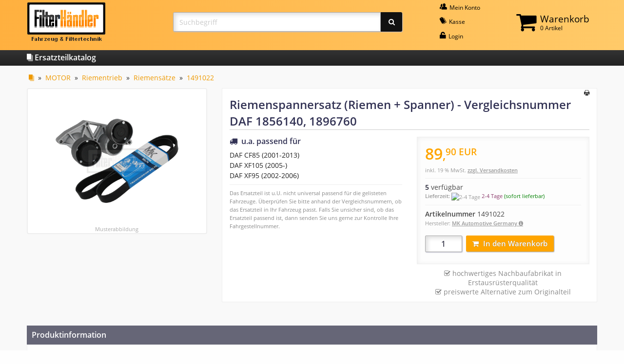

--- FILE ---
content_type: text/html; charset=ISO-8859-1
request_url: https://www.xn--filterhndler-mcb.de/Katalog/Riementrieb/Riemensaetze/Riemenspannersatz-Riemen-Spanner::148358.html
body_size: 5909
content:
<!DOCTYPE html PUBLIC "-//W3C//DTD XHTML 1.0 Transitional//EN" "http://www.w3.org/TR/xhtml1/DTD/xhtml1-transitional.dtd">
<html xmlns="http://www.w3.org/1999/xhtml" dir="ltr" xml:lang="de">
<head>
<meta http-equiv="Content-Type" content="text/html; charset=iso-8859-15" />
<meta http-equiv="Content-Style-Type" content="text/css" />
<meta name="viewport" content="width=device-width, initial-scale=1.0" />
<meta name="format-detection" content="telephone=no" />
<title>Riemenspannersatz (Riemen + Spanner) für DAF CF85 XF105 XF95</title>
<meta http-equiv="content-language" content="de" />
<meta http-equiv="cache-control" content="no-cache" />
<meta name="keywords" content="Riemensätze,DAF,CF85,XF105,XF95" />
<meta name="description" content="Riemenspannerkit bestehend aus Keilriemen und Riemenspanner &bull; Vergleichsnummer DAF 1856140, 1896760 &raquo; Jetzt günstig online kaufen &#10004;" />
<meta name="language" content="de" />
<meta name="robots" content="index,follow" />
<meta name="page-topic" content="shopping" />
<meta name="reply-to" content="info@xn--filterhndler-mcb.de" />
<meta name="revisit-after" content="5" />
<link rel="canonical" href="https://www.xn--filterhndler-mcb.de/Katalog/Riementrieb/Riemensaetze/Riemenspannersatz-Riemen-Spanner::148358.html" />
<link rel="shortcut icon" href="https://www.xn--filterhndler-mcb.de/templates/fhresp/favicon.ico" type="image/x-icon" />
<!--
=========================================================
modified eCommerce Shopsoftware (c) 2009-2012 [www.modified-shop.org]
=========================================================

modified eCommerce Shopsoftware offers you highly scalable E-Commerce-Solutions and Services.
The Shopsoftware is redistributable under the GNU General Public License (Version 2) [http://www.gnu.org/licenses/gpl-2.0.html].
based on: E-Commerce Engine Copyright (c) 2006 xt:Commerce, created by Mario Zanier & Guido Winger and licensed under GNU/GPL.
Information and contribution at http://www.xt-commerce.com

=========================================================
Please visit our website: www.modified-shop.org
=========================================================
-->

<meta name="generator" content="(c) by modified eCommerce Shopsoftware ------ http://www.modified-shop.org" />
<base href="https://www.xn--filterhndler-mcb.de/" />
<link rel="stylesheet" href="templates/fhresp/stylesheet.css" type="text/css" />
<link rel="stylesheet" href="templates/fhresp/css/thickbox.css" type="text/css" media="screen" />
<script type="text/javascript"><!--
var selected;
var submitter = null;
function submitFunction() {
    submitter = 1;
}
function popupWindow(url) {
  window.open(url,'popupWindow','toolbar=no,location=no,directories=no,status=no,menubar=no,scrollbars=yes,resizable=yes,copyhistory=no,width=100,height=100,screenX=150,screenY=150,top=150,left=150')
}  
function selectRowEffect(object, buttonSelect) {
  if (!selected) {
    if (document.getElementById) {
      selected = document.getElementById('defaultSelected');
    } else {
      selected = document.all['defaultSelected'];
    }
  }
  if (selected) selected.className = 'moduleRow';
  object.className = 'moduleRowSelected';
  selected = object;
  if (document.getElementById('payment'[0])) {
    document.getElementById('payment'[buttonSelect]).checked=true;
  }
}
function rowOverEffect(object) {
  if (object.className == 'moduleRow') object.className = 'moduleRowOver';
}
function rowOutEffect(object) {
  if (object.className == 'moduleRowOver') object.className = 'moduleRow';
}
function popupImageWindow(url) {
  window.open(url,'popupImageWindow','toolbar=no,location=no,directories=no,status=no,menubar=no,scrollbars=no,resizable=yes,copyhistory=no,width=100,height=100,screenX=150,screenY=150,top=150,left=150')
}
//--></script>
<script src="templates/fhresp/javascript/jquery-1.8.3.min.js" type="text/javascript"></script>
</head>
<body>


<div id="fh-main-head">
	<div class="row">
		<div class="medium-4 large-3 columns"><div class="fh-medium-logo-height-align fh-small-center" style="margin-bottom:0.8rem;"><div>
			<a href="https://www.xn--filterhndler-mcb.de/"><img src="images/fh-logo-small.png" alt="" title="FilterH&auml;ndler-online" style="max-width:none;" /></a>
		</div></div></div>
		<div class="medium-8 large-4 large-push-5 columns">
			<div class="row"><div class="small-12 columns"><div class="row collapse" style="position:relative;">				<div class="medium-1 columns show-for-medium">&#160;</div>
				<div class="medium-5 columns"><div class="fh-medium-logo-height-align fh-small-center" style="margin-bottom:0.8rem;"><div>
					<a class="fh-top-nav-item" href="https://www.xn--filterhndler-mcb.de/account.php"><i class="fi-icon fi-torsos-male-female"></i> Mein&#160;Konto</a>					<a class="fh-top-nav-item" href="https://www.xn--filterhndler-mcb.de/checkout_shipping.php"><i class="fi-icon fi-pricetag-multiple"></i> Kasse</a>
					<a class="fh-top-nav-item" href="https://www.xn--filterhndler-mcb.de/login.php"><i class="fi-icon fi-unlock"></i> Login</a>				</div></div></div>
				<div class="medium-6 columns"><div class="fh-medium-logo-height-align" style="margin-bottom:0.8rem;"><div>
					
<div class="fh-shopping-cart">
	<a class="fh-top-nav-item-cart" href="https://www.xn--filterhndler-mcb.de/shopping_cart.php">
		<i class="fa-icon fa-shopping-cart"></i>
		<div class="fh-shopping-cart-head"><span>Warenkorb</span><br />0 Artikel</div>
	</a>
	<div class="fh-shopping-cart-content">
				<div class="fh-shopping-cart-content-c">Ihr Warenkorb ist leer.</div>
		</div>
</div>

				</div></div></div>
			</div></div></div>
		</div>
		<div class="large-5 large-pull-4 columns"><div class="fh-large-logo-height-align" style="margin-bottom:0.8rem;"><div>
			<form action="advanced_search_result.php" method="get">
				<div class="input-group" style="margin:0;">
					<input type="search" name="search" placeholder="Suchbegriff" autocomplete="off" class="input-group-field fh-js-loading-submit" style="border-radius:3px 0 0 3px; max-width:none;" required />
					<div class="input-group-button"><button type="submit" class="button fh-button fh-button-input" style="border-radius:0 3px 3px 0;"><i class="fa-icon fa-search"></i></button></div>
				</div>
			</form>
		</div></div></div>
	</div>
</div>
<div class="fh-text-h3" id="fh-topmenu"><div class="row"><div class="small-12 columns"><a href="https://www.xn--filterhndler-mcb.de/Katalog:::1.html" class="fh-link-plain"><i class="fi-icon fi-page-multiple"></i> Ersatzteilkatalog</a></div></div></div>
<div id="fh-main-content">
	<div class="row">
		<div class="large-12 columns">
			<div class="fh-breadcrumb"><a href="https://www.xn--filterhndler-mcb.de/Katalog:::1.html"><i class="fi-icon fi-page-multiple" title="Katalog"></i></a> &raquo; <a href="https://www.xn--filterhndler-mcb.de/Katalog/MOTOR:::1_11.html">MOTOR</a> &raquo; <a href="https://www.xn--filterhndler-mcb.de/Katalog/Riementrieb:::1_11_20.html">Riementrieb</a> &raquo; <a href="https://www.xn--filterhndler-mcb.de/Katalog/Riementrieb/Riemensaetze:::1_11_20_118.html">Riemensätze</a> &raquo; <a href="https://www.xn--filterhndler-mcb.de/Katalog/Riementrieb/Riemensaetze/Riemenspannersatz-Riemen-Spanner::148358.html">1491022</a></div>
			<script type="application/ld+json">
			{
				"@context": "https://schema.org/",
				"@type": "BreadcrumbList",
				"itemListElement": [{
					"@type": "ListItem",
					"position": 1,
					"item": {
						"@id": "https://www.xn--filterhndler-mcb.de/Katalog/Riementrieb:::1_11_20.html",
						"name": "Riementrieb"
					}
				},{
					"@type": "ListItem",
					"position": 2,
					"item": {
						"@id": "https://www.xn--filterhndler-mcb.de/Katalog/Riementrieb/Riemensaetze:::1_11_20_118.html",
						"name": "Riemensätze"
					}
				}]
			}
			</script>
			






<div class="row">
	<div class="medium-5 large-4 columns text-center">
		<div style="background-color:#fff; border:2px solid #eee; border-radius:4px; margin-bottom:1rem;">
			<div id="fh-more-images-id-0" class="fh-more-images-class fh-medium-up-min-height-pimg">
				<img src="https://www.xn--filterhndler-mcb.de/img/1491022.gif" alt="Riemenspannersatz (Riemen + Spanner)" class="xzoom0" xoriginal="https://www.xn--filterhndler-mcb.de/img/pzoom/1491022.gif" />
			</div>
			<script type="text/javascript">
				$(window).load(function() {
					$(".fh-more-images-button").css("position", "relative").find("img").each(function() {
						$(this).css("position", "relative").css("top", Math.max(0, ($(this).parent().height() - $(this).outerHeight()) / 2) + "px");
					});
					fhAdjustMoImgH();
					$("#fh-more-images-id-0").css("position", "relative").find("img").each(function() {
						$(this).css("position", "relative").css("top", Math.max(0, ($(this).parent().height() - $(this).outerHeight()) / 2) + "px");
					});
					for (var num = 0; num <= 0; num++) {
						var obj = $(".xzoom" + num);
						var h = obj.height();
						if (!obj.is(":visible")) {
							obj.parent().show();
							h = obj.height();
							obj.parent().hide();
						}
						var options = {};
						options.position = h > 140 ? "right" : "bottom";
						options.Xoffset = options.position == "right" ? 10 : 0;
						options.Yoffset = options.position == "bottom" ? 10 : 0;
						obj.xzoom(options);
					}
				});
				function fhAdjustMoImgH() {
					if ($(".fh-more-images-class").length > 1) {
						var maxh = 0;
						$(".fh-more-images-class").find("img").css({ position:"static", top:"0" });
						$(".fh-more-images-class").css("height", "auto").each(function() {
							var tmp = $(this).attr("style");
							$(this).css({ position:"absolute", visibility:"hidden", display:"block", width:$(this).parent().width() + "px" });
							var h = $(this).height();
							$(this).attr("style", tmp ? tmp : "");
							if (h > maxh) {
								maxh = h;
							}
						});
						if (maxh > 0) {
							$(".fh-more-images-class").height(maxh);
						}
					}
				}
			</script>
				<div class="fh-more-images-notice"><small>Musterabbildung</small></div>
		</div>
		</div>
	<div class="medium-7 large-8 columns" style="color:#888; margin-bottom:2rem; text-align:left;"><div class="fh-white-box">
		<div style="padding-top:3px; text-align:right;"><i onclick="javascript:window.open('https://www.xn--filterhndler-mcb.de/print_product_info.php?products_id=148358', 'popup', 'toolbar=no,location=no,directories=no,status=no,menubar=no,scrollbars=yes,resizable=yes,copyhistory=no, width=640, height=600')" title="Druckansicht" class="fi-icon fi-print fh-print"></i></div>
		<h1 style="margin-top:0;">Riemenspannersatz (Riemen + Spanner) - Vergleichsnummer DAF 1856140, 1896760</h1>
		<div class="row">
				<div class="large-6 columns">
				<div class="fh-text-h3"><i class="fa-icon fa-truck"></i>&#160;&#160;u.a. passend f&uuml;r</div>
				<p style="color:#222; max-height:14.7rem; overflow:auto;">DAF CF85 (2001-2013)<br />DAF XF105 (2005-)<br />DAF XF95 (2002-2006)</p>
				<div class="fh-hline"></div>
				<p style="margin-bottom:1rem;"><small>
					Das Ersatzteil ist u.U. nicht universal passend f&uuml;r die gelisteten Fahrzeuge.
					&Uuml;berpr&uuml;fen Sie bitte anhand der Vergleichsnummern, ob das Ersatzteil in Ihr Fahrzeug passt.
					Falls Sie unsicher sind, ob das Ersatzteil passend ist, dann senden Sie uns gerne zur Kontrolle Ihre Fahrgestellnummer.
				</small></p>
			</div>
				<div class="large-6 columns">
				<div id="productinfoprice" class="fh-product-info-price-box">
					<p style="color:#ffa500; margin:0;"><strong itemprop="price" style="font-size:1.5rem;"><span style="font-size:2rem;">89</span>,<span class="fh-sup" style="font-size:1.2rem;">90</span><span class="fh-sup" style="font-size:1.2rem;"> EUR</span></strong></p>
					<p class="taxandshippinginfo" style="white-space:nowrap">inkl. 19 % MwSt. <a rel="nofollow" target="_blank" href="https://www.xn--filterhndler-mcb.de/popup_content.php?coID=1&amp;KeepThis=true&amp;TB_iframe=true&amp;height=400&amp;width=600" title="Information" class="thickbox">zzgl. Versandkosten</a></p>
					<div class="fh-hline"></div>
					<strong style="color:#223;">5</strong> verf&uuml;gbar
						<p class="shippingtime">
						<strong>Lieferzeit:</strong> <img src="/admin/images/icons/green.png" alt="2-4 Tage" />						<a rel="nofollow" style="color:#893769;" target="_blank" href="https://www.xn--filterhndler-mcb.de/popup_content.php?coID=13&amp;KeepThis=true&amp;TB_iframe=true&amp;height=400&amp;width=600" title="Information" class="thickbox">2-4 Tage</a> <span style="color:green;">(sofort lieferbar)</span>
					</p>
																					<div class="fh-hline"></div>
					<div><strong>Artikelnummer</strong> 1491022</div>
						<div class="shop-note"><small>Hersteller: <label for="manufacturer-modal">MK Automotive Germany <i class="fa-icon fa-circle-info"></i></label></small></div>
							<input id="manufacturer-modal" type="checkbox" autocomplete="off" class="shop-toggle-control" />
					<div class="shop-modal shop-toggle-content">
						<label for="manufacturer-modal"></label>
						<div class="shop-modal-content">
							<label for="manufacturer-modal"></label>
							<h3>Herstellerinformation</h3>
							<div>
								<div><strong>MK Automotive Germany</strong></div>
								<div>Nifty Commerce GmbH<br />Neue Straße 17<br />DE-66333 Völklingen</div>
											<br />
														<div><i class="fi-icon fi-mail" style="font-size:1rem;"></i> mail@niftycommerce.de</div>
													</div>
							<br /><br />
							<div><label for="manufacturer-modal" class="button fh-button">Schlie&szlig;en</label></div>
						</div>
					</div>
											<div class="fh-add-to-basket" style="margin-top:1rem;">
						<form id="cart_quantity" action="https://www.xn--filterhndler-mcb.de/product_info.php?products_id=148358&amp;action=add_product" method="post">
							<div class="input-group" style="width:auto;">
								<input type="text" name="products_qty" value="1" class="input-group-field" size="3" /> <input type="hidden" name="products_id" value="148358" />
								<div class="input-group-button" style="width:auto;"><button type="submit" title=" Artikel in den Warenkorb legen "><i class="fa-icon fa-shopping-cart hide-for-small-only">&#160;&#160;</i>In den Warenkorb</button></div>
							</div>
						</form>
					</div>
					</div>
				<script type="application/ld+json">
				{
					"@context": "https://schema.org/",
					"@type": "Product",
					"sku": "1491022",
					"image": "https://www.xn--filterhndler-mcb.de/img/1491022.gif",
					"name": "Riemenspannersatz (Riemen + Spanner)",
					"offers": {
						"@type": "Offer",
						"availability": "https://schema.org/InStock",
						"itemCondition": "https://schema.org/NewCondition",
						"price": 89.90,
						"priceCurrency": "EUR"
					}
				}
				</script>
				<div style="border-bottom:1px solid transparent; margin:0.6rem 0; text-align:center;">
						<i class="fa-icon fa-check-square-o"></i> hochwertiges Nachbaufabrikat in Erstausr&uuml;sterqualit&auml;t<br />
					<i class="fa-icon fa-check-square-o"></i> preiswerte Alternative zum Originalteil
					</div>
			</div>
		</div>
	</div></div>
						<div class="small-12 columns" style="margin:1rem 0 2rem 0;">
		<div class="fh-text-h3" style="background-color:#667; color:#fff; padding:0.625rem;">Produktinformation</div>
		<table class="fh-product-info-table" style="border-bottom:4px solid #667; margin:0;">
					<tr>
				<td class="show-for-medium">Produktart</td>
							<td>
					<div class="show-for-small-only"><strong>Produktart</strong></div>					<div class="fh-table-maxwidth">Riemenspannerkit bestehend aus Keilriemen und Riemenspanner</div>
				</td>
						</tr>
					<tr>
				<td class="show-for-medium">Gewicht</td>
							<td>
					<div class="show-for-small-only"><strong>Gewicht</strong></div>					<div class="fh-table-maxwidth">2,5 kg</div>
				</td>
						</tr>
							<tr>
				<td class="show-for-medium">Lieferumfang</td>
				<td>
					<div class="show-for-small-only"><strong>Lieferumfang</strong></div>
								<div>1x <a href="https://www.xn--filterhndler-mcb.de/Katalog/Riementrieb/Riemenspanner::140825.html">1491020</a> Riemenspanner</div>
								<div>1x <a href="https://www.xn--filterhndler-mcb.de/Katalog/Riementrieb/Keilrippenriemen-9PK1424::128894.html">155-9PK1424</a> Keilrippenriemen 9PK1424</div>
							</td>
			</tr>
									<tr>
				<td class="show-for-medium">Vergleichsnummern</td>
				<td>
					<div class="show-for-small-only" style="margin-bottom:1rem;"><strong>Vergleichsnummern</strong></div>
					<div class="fh-table-maxwidth">
						DAF 1856140, 1896760<br />						<br />												Dayco KPV022HD<br />PE Automotive 100.222-00A (10022200A)<br />																		<br />						Riemenspanner<br />
						DAF 1653584, 1687820, 1690115, 1809098<br />						Dayco APV2814<br />PE Automotive 100.130-00A (10013000A)<br />																				<br />						Keilrippenriemen<br />
						DAF 1661949, 1661954, 1893397<br />						Bosch 1987947380<br />ContiTech 9PK1424<br />Dayco 9PK1424HD<br />Optibelt 9PK1424TM<br />																	</div>
				</td>
			</tr>
						</table>
		<p><small style="color:#888;">Alle angegebenen Referenznummern und Marken dienen nur zu Vergleichszwecken.<br />Die angebotenen Ersatzteile sind ausschlie&szlig;lich dem bestimmungsgem&auml;&szlig;en Gebrauch zuzuf&uuml;hren. Einbau nur durch qualifiziertes Fachpersonal.</small></p>
	</div>
		</div>

		</div>
	</div>
</div>
<!--googleoff: all-->
<footer id="fh-bottom">
	<div class="row">
		<div class="medium-6 columns">
			<div class="fh-bottom-wrap">
				<strong>Kontakt</strong>
				<div class="fh-bottom-line"></div>
				<i class="fi-icon fi-mail" style="font-size:1rem;"></i> <span class="fh-email">info@filterh&auml;ndler.de</span>
				<small style="white-space:nowrap;">(<span class="fh-email-idn">info@xn--filterhndler-mcb.de</span>)</small><br />
				<a href="https://www.xn--filterhndler-mcb.de/Kontakt:_:7.html" class="fh-link-plain"><i class="fi-icon fi-arrow-right"></i> Kontaktformular</a>
			</div>
		</div>
		<div class="medium-6 columns">
			<div class="fh-bottom-wrap">
				<strong>Information</strong>
				<div class="fh-bottom-line"></div>
				<a href="https://www.xn--filterhndler-mcb.de/Widerrufsrecht-Widerrufsformular:_:9.html" class="fh-link-plain">&bull; Widerrufsrecht &amp; -formular</a><br />
				<a href="https://www.xn--filterhndler-mcb.de/Liefer-und-Versandinformation:_:1.html" class="fh-link-plain">&bull; Lieferung &amp; Versand</a><br />
				<a href="https://www.xn--filterhndler-mcb.de/Zahlungsarten:_:15.html" class="fh-link-plain">&bull; Zahlungsarten</a><br />
				<br />
				<div class="row small-up-2 medium-up-2 large-up-4 collapse">
					<div class="columns"><div class="fh-bottom-pay-icon"><a href="https://www.xn--filterhndler-mcb.de/Zahlungsarten:_:15.html" class="fh-link-plain"><img src="images/fh-pay-icon-paypal.png" alt="" /></a></div></div>
					<div class="columns"><div class="fh-bottom-pay-icon"><a href="https://www.xn--filterhndler-mcb.de/Zahlungsarten:_:15.html" class="fh-link-plain"><img src="images/fh-pay-icon-banktransfer.png" alt="" /></a></div></div>
					<div class="columns"><div class="fh-bottom-pay-icon"><a href="https://www.xn--filterhndler-mcb.de/Liefer-und-Versandinformation:_:1.html" class="fh-link-plain"><img src="images/fh-pay-icon-freeshipping.png" alt="" /></a></div></div>
				</div>
			</div>
		</div>
		<div class="small-12 columns clearfix fh-small-center" style="margin-top:1rem;">
			<div class="fh-bottom-line"></div>
			<a href="https://www.xn--filterhndler-mcb.de/Impressum:_:4.html" class="fh-link-plain">Impressum</a> &bull;
			<a href="https://www.xn--filterhndler-mcb.de/Unsere-AGB:_:3.html" class="fh-link-plain">AGB</a> &bull;
			<a href="https://www.xn--filterhndler-mcb.de/Datenschutzerklaerung:_:2.html" class="fh-link-plain" style="margin-bottom:0.5rem;">Datenschutzerkl&auml;rung</a>
			<br class="show-for-small-only" />
			<a href="https://www.xn--filterhndler-mcb.de/Datenschutzerklaerung:_:2.html#ssl" class="fh-bottom-ssl-icon fh-link-plain float-right">
				<img src="images/fh-ssl.png" alt="" style="max-height:40px; width:auto;" />
			</a>
		</div>
	</div>
</footer>
<!--googleon: all-->
<script src="templates/fhresp/javascript/thickbox.js" type="text/javascript"></script>
<script src="templates/fhresp/javascript/xzoom.min.js" type="text/javascript"></script>
<script type="text/javascript">
$(document).ready(function() {
	$(".onscript").show();
	
	$(".fh-js-hl-inputlabel").find("*[class*='fh-js-hl-i']").find("input").focus(function() {
		$(".fh-js-hl-l" + $(this).closest("*[class*='fh-js-hl-i']").attr("class").split("fh-js-hl-i")[1].split(" ")[0]).find("label").addClass("fh-js-hl-label");
	}).blur(function() {
		$(".fh-js-hl-l" + $(this).closest("*[class*='fh-js-hl-i']").attr("class").split("fh-js-hl-i")[1].split(" ")[0]).find("label").removeClass("fh-js-hl-label");
	});
	
	$(".fh-js-loading-submit").closest("form").submit(function() {
		$(this).find(".fh-js-loading-submit").addClass("fh-js-loading-submit-img");
	});
});
</script></body></html>